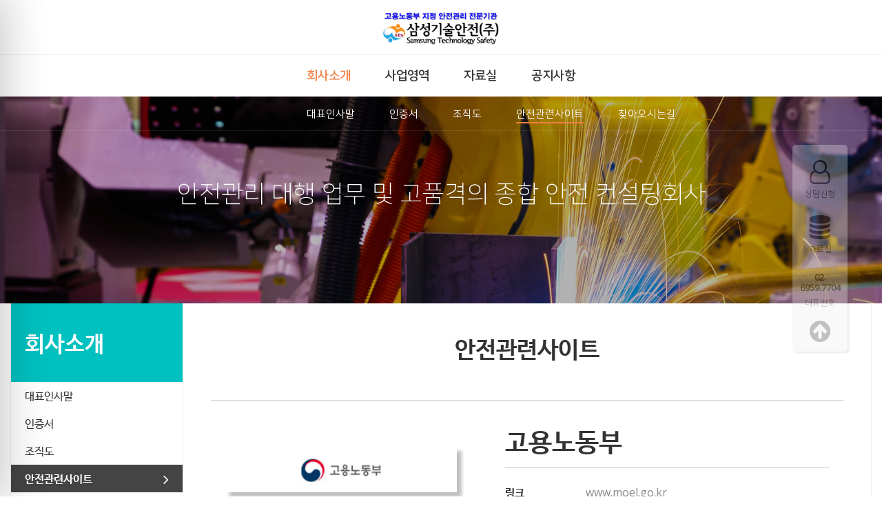

--- FILE ---
content_type: text/html; charset=utf-8
request_url: http://safety-sts.com/bbs/board.php?bo_table=relation&wr_id=1
body_size: 31030
content:
<!doctype html>
<html lang="ko">
<head>
<meta charset="utf-8">
<meta name="title" content="삼성기술안전">
<meta name="keywords" content="산업안전관리 업무대행, 종합안전컨설팅, 고용노동부로부터 지정 받은 안전관리전문기관, 삼성기술안전(주)">
<meta name="description" content="고품격 종합안전컨설팅, 고용노동부로부터 지정 받은 안전관리전문기관, 삼성기술안전(주)">


<meta name="author" content="삼성기술안전">
<meta name="naver-site-verification" content="7c509cb6d240c35456582f5807698cca54ff1215"/>

<meta property="og:type" content="website">
<meta property="og:title" content="삼성기술안전">
<meta property="og:description" content="고품격 종합안전컨설팅, 고용노동부로부터 지정 받은 안전관리전문기관, 삼성기술안전(주)">
<meta property="og:image" content="/myimage.jpg">
<meta property="og:url" content="http://www.safety-sts.com">
<link rel="canonical" href="http://www.safety-sts.com"> 


<meta name="viewport" content="width=device-width,initial-scale=1.0,minimum-scale=0,maximum-scale=10">
<meta http-equiv="imagetoolbar" content="no">
<meta http-equiv="X-UA-Compatible" content="IE=Edge">
<meta name="title" content="고용노동부" />
<meta name="subject" content="고용노동부" />
<meta name="publisher" content="삼성기술안전" />
<meta name="author" content="최고관리자" />
<meta name="robots" content="index,follow" />
<meta name="keywords" content="안전관련사이트, 회사소개, 삼성기술안전" />
<meta name="description" content="고용노동부" />
<meta name="twitter:card" content="summary_large_image" />
<meta property="og:title" content="고용노동부" />
<meta property="og:site_name" content="삼성기술안전" />
<meta property="og:author" content="최고관리자" />
<meta property="og:type" content="article" />
<meta property="og:image" content="http://samsung.kkk24.kr/data/file/relation/1888983101_LqUMlYRc_be939875d32161b02d820e4b83c7d105173709d5.jpg" />
<meta property="og:description" content="고용노동부" />
<meta property="og:url" content="http://safety-sts.com/bbs/board.php?bo_table=relation&wr_id=1" />
<link rel="image_src" href="http://samsung.kkk24.kr/data/file/relation/1888983101_LqUMlYRc_be939875d32161b02d820e4b83c7d105173709d5.jpg" />
<link rel="canonical" href="http://safety-sts.com/bbs/board.php?bo_table=relation&wr_id=1" />
<title>고용노동부</title>
<link rel="stylesheet" href="http://safety-sts.com/css/default.css?ver=171013">
<link rel="stylesheet" href="http://safety-sts.com/css/apms.css?ver=171013">
<link rel="stylesheet" href="http://safety-sts.com/css/animate.min.css?ver=171013">

<link rel="stylesheet" href="http://designs.kkk24.kr/v1/bs3/css/bootstrap.css" type="text/css" class="thema-mode">
<link rel="stylesheet" href="http://designs.kkk24.kr/v1/fullpage.css" type="text/css">
<link rel="stylesheet" href="http://designs.kkk24.kr/v1/swiper.css" type="text/css">
<link rel="stylesheet" href="http://designs.kkk24.kr/v1/base.css" type="text/css">
<link rel="stylesheet" href="http://safety-sts.com/thema/Thema018/colorset/Basic/colorset.css" type="text/css" class="thema-colorset">
<link rel="stylesheet" href="http://safety-sts.com/skin/board/Link-Image/style.css" >
<link rel="stylesheet" href="http://safety-sts.com/css/font-awesome/css/font-awesome.min.css?ver=171013">
<link rel="stylesheet" href="http://safety-sts.com/css/level/basic.css?ver=171013">
<!--[if lte IE 8]>
<script src="http://safety-sts.com/js/html5.js"></script>
<![endif]-->
<script>
// 자바스크립트에서 사용하는 전역변수 선언
var g5_url       = "http://safety-sts.com";
var g5_bbs_url   = "http://safety-sts.com/bbs";
var g5_is_member = "";
var g5_is_admin  = "";
var g5_is_mobile = "";
var g5_bo_table  = "relation";
var g5_sca       = "";
var g5_pim       = "";
var g5_editor    = "";
var g5_responsive    = "1";
var g5_cookie_domain = "";
var g5_purl = "http://safety-sts.com/bbs/board.php?bo_table=relation&wr_id=1";
</script>
<script src="http://safety-sts.com/js/jquery-1.11.3.min.js"></script>
<script src="http://safety-sts.com/js/jquery-migrate-1.2.1.min.js"></script>
<script src="http://safety-sts.com/lang/korean/lang.js?ver=171013"></script>
<script src="http://safety-sts.com/js/common.js?ver=171013"></script>
<script src="http://safety-sts.com/js/wrest.js?ver=171013"></script>
<script src="http://safety-sts.com/js/apms.js?ver=171013"></script>

<script src="http://designs.kkk24.kr/v1/fullpage.js"></script>
<script src="http://designs.kkk24.kr/v1/swiper.js"></script>
<script src="http://designs.kkk24.kr/v1/scrollreveal.js"></script>
<script src="http://designs.kkk24.kr/v1/bs3/js/bootstrap.min.js"></script>
<script src="http://designs.kkk24.kr/v1/base.js"></script>
<script src="http://designs.kkk24.kr/v1/paged.js"></script>
<script src="http://safety-sts.com/thema/Thema018/js/main.js"></script>
</head>
<body class="responsive is-pc" oncontextmenu="return false"oneselectstart="return false">
<style>
	/* Base Container (기반 컨테이너) */
	.c, .c-full { max-width: 1400px; }
</style>
<div id="thema_wrapper" class="is-subpage">

	<header id="top" class="top top-t018 d-ele">
		<div id="menu-wrap-bottom-bg"></div>

		<div class="top-wrap">
			<a class="top-menu-btn top-menu-btn-outer" href="javascript:void(0)">
				<div>
					<div></div>
					<div></div>
					<div></div>
				</div>
				<!-- <span class="title">메뉴</span> -->
			</a>

			<div class="right">

			<!--<section class="top-search">
					<a class="search-btn" href="javascript:void(0)"><i class="fa fa-search fa-lg"></i></a>
				</section>-->
				
					<!--<section class="links">
                    						<a href="http://safety-sts.com/bbs/login.php?url=%2Fbbs%2Fboard.php%3Fbo_table%3Drelation%26wr_id%3D1" title="로그인">로그인</a>
						<a href="http://safety-sts.com/bbs/register.php" title="회원가입">회원가입</a>
                    				</section>

				<section class="lang">
					<a class="item" href="javascript:void(0)">Korean &nbsp;<i class="fa fa-caret-down"></i></a>
					<div class="sub">
						<a href="#">Korean</a>
						<a href="#">English</a>
						<a href="#">Chinese</a>
						<a href="#">Japanese</a>
					</div>
				</section>-->

			</div>

			<div class="c">
				<section class="logo">
					<a href="http://safety-sts.com" title="삼성기술안전"></a>
				</section>

				<!-- Menu -->
				<nav id="menu" class="nav-01">
					<ul class="ul">
                        							<li class="li on">
								<a class="a" href="http://safety-sts.com/bbs/page.php?hid=about">
									<span>회사소개</span>
								</a>
                                									<div class="sub-wrap on">
										<div class="sub-1div">
                                            												<a href="http://safety-sts.com/bbs/page.php?hid=about"
												   class="sub-a off ">
													<span>대표인사말</span>
												</a>
                                            												<a href="http://safety-sts.com/bbs/board.php?bo_table=cert"
												   class="sub-a off ">
													<span>인증서</span>
												</a>
                                            												<a href="http://safety-sts.com/bbs/page.php?hid=about2"
												   class="sub-a off ">
													<span>조직도</span>
												</a>
                                            												<a href="http://safety-sts.com/bbs/board.php?bo_table=relation"
												   class="sub-a on ">
													<span>안전관련사이트</span>
												</a>
                                            												<a href="http://safety-sts.com/bbs/page.php?hid=location"
												   class="sub-a off ">
													<span>찾아오시는길</span>
												</a>
                                            										</div>
									</div>
                                							</li>
                        							<li class="li off">
								<a class="a" href="http://safety-sts.com/bbs/page.php?hid=bu1">
									<span>사업영역</span>
								</a>
                                									<div class="sub-wrap ">
										<div class="sub-1div">
                                            												<a href="http://safety-sts.com/bbs/page.php?hid=bu1"
												   class="sub-a off ">
													<span>산업안전관리위탁</span>
												</a>
                                            												<a href="http://safety-sts.com/bbs/page.php?hid=bu2"
												   class="sub-a off ">
													<span>산업안전컨설팅</span>
												</a>
                                            										</div>
									</div>
                                							</li>
                        							<li class="li off">
								<a class="a" href="http://safety-sts.com/bbs/board.php?bo_table=magazine">
									<span>자료실</span>
								</a>
                                									<div class="sub-wrap ">
										<div class="sub-1div">
                                            												<a href="http://safety-sts.com/bbs/board.php?bo_table=magazine"
												   class="sub-a off ">
													<span>일반자료실</span>
												</a>
                                            												<a href="http://safety-sts.com/bbs/board.php?bo_table=mentoring"
												   class="sub-a off ">
													<span>고객자료실</span>
												</a>
                                            												<a href="http://safety-sts.com/bbs/board.php?bo_table=album"
												   class="sub-a off ">
													<span>활동앨범</span>
												</a>
                                            										</div>
									</div>
                                							</li>
                        							<li class="li off">
								<a class="a" href="http://safety-sts.com/bbs/board.php?bo_table=notice">
									<span>공지사항</span>
								</a>
                                									<div class="sub-wrap ">
										<div class="sub-1div">
                                            												<a href="http://safety-sts.com/bbs/board.php?bo_table=notice"
												   class="sub-a off ">
													<span>공지사항</span>
												</a>
                                            										</div>
									</div>
                                							</li>
                        					</ul>

					<div class="top-search-box">
						<div class="wrap">
							<form name="tsearch" method="get" action="http://safety-sts.com/bbs/search.php" onsubmit="return tsearch_submit(this);" role="form" class="form">
								<input type="text" name="stx" class="searchbox" value="" placeholder="검색어를 입력하세요">
								<button type="submit" class=""><i class="fa fa-search fa-lg"></i></button>
							</form>
						</div>
					</div>
				</nav>

			</div>
		</div>

		<script>
			$(document).ready(function() {
				var isIndex = false;
                
				var $body = $('body');
				var $top = $('#top');
				var $menu = $('#menu');
				var $menu_li = $menu.find('.li');
				var $menu_subwrap = $menu.find('.sub-wrap');
				var $menu_wrap_bottom = $('#menu-wrap-bottom-bg');

				if (!isIndex) {
					$body.addClass('menu-on menu-idle');
					$menu_li.find('.sub-wrap.on').show();
				}

				var bSubmenuOn = false;
				$menu_li.on('mouseenter', function() {
					bSubmenuOn = true;

					var $this = $(this);
					setTimeout(function() {
						if (bSubmenuOn) {
							$body.addClass('menu-on');

							if (!isIndex) {
								$body.removeClass('menu-idle');
								$menu_li.find('.sub-wrap.on').hide();
							}

							$menu_wrap_bottom.fadeIn('fast');
							$this.find('.sub-wrap').show();
						}
					}, 100);
				});
				$menu_li.on('mouseleave', function() {
					bSubmenuOn = false;

					var $this = $(this);
					setTimeout(function() {
						if (isIndex) {
							if (!bSubmenuOn) {
								$body.removeClass('menu-on');
								$menu_wrap_bottom.fadeOut('fast');
							}
							$this.find('.sub-wrap').hide();

						} else {
							if (!bSubmenuOn) {
								$body.addClass('menu-idle');
							}
							$this.find('.sub-wrap').hide();
						}

					}, 100);
				});
				if (!isIndex) {
					$menu.on('mouseleave', function() {
						var $this = $(this);
						setTimeout(function () {
							if (!bSubmenuOn) {
								$this.find('.sub-wrap.on').show();
							}
						}, 100);
					});
				}

				var $lang = $('#top .lang');
				var $lang_sub = $lang.find('.sub');
				var bLangOn = false;
				$lang.hover(function() {
					bLangOn = true;
					setTimeout(function() {
						if (bLangOn) $lang_sub.fadeIn('fast');
					}, 100);
				}, function() {
					bLangOn = false;
					setTimeout(function() {
						if (!bLangOn) $lang_sub.fadeOut('fast');
					}, 100);
				});

				var $searchbtn = $('#top .search-btn');
				var $searchbox = $('#top .top-search-box');
				var bShowingSearchbox = false;
				$searchbtn.on('click', function() {
					bShowingSearchbox = !bShowingSearchbox;
					if (bShowingSearchbox) {
						$searchbox.fadeIn('fast');
						$searchbtn.find('i').removeClass('fa-search');
						$searchbtn.find('i').addClass('fa-times');
					} else {
						$searchbox.fadeOut('fast');
						$searchbtn.find('i').removeClass('fa-times');
						$searchbtn.find('i').addClass('fa-search');
					}
				});
			});
		</script>

	</header>

		<header id="m-top" class="m-ele">
		<div class="top">
			<a class="logo" href="http://safety-sts.com"></a>
			<a class="top-menu-btn" href="javascript:void(0)">
				<div>
					<div></div>
					<div></div>
					<div></div>
				</div>
			</a>
		</div>

		<div id="m-menubar" class="swiper-container">
			<div class="swiper-wrapper">
									<div class="swiper-slide">
						<a class="on" href="http://safety-sts.com/bbs/page.php?hid=about">회사소개</a>
					</div>
									<div class="swiper-slide">
						<a class="off" href="http://safety-sts.com/bbs/page.php?hid=bu1">사업영역</a>
					</div>
									<div class="swiper-slide">
						<a class="off" href="http://safety-sts.com/bbs/board.php?bo_table=magazine">자료실</a>
					</div>
									<div class="swiper-slide">
						<a class="off" href="http://safety-sts.com/bbs/board.php?bo_table=notice">공지사항</a>
					</div>
							</div>
		</div>
	</header>

	<section id="m-menu">
		<div class="m-menu-container">
			<a class="btn-close d-ele" href="javascript:void(0);">
				<div>
					<div></div>
					<div></div>
				</div>
			</a>

			<div class="items">
							<div class="item on">
											<a class="is_sub" href="http://safety-sts.com/bbs/page.php?hid=about">
							<span>회사소개</span>
							<i class="fa fa-angle-right"></i>
						</a>
						<ul class="sub">
														<li>
								<a class="off" href="http://safety-sts.com/bbs/page.php?hid=about">
									대표인사말								</a>
							</li>
														<li>
								<a class="off" href="http://safety-sts.com/bbs/board.php?bo_table=cert">
									인증서								</a>
							</li>
														<li>
								<a class="off" href="http://safety-sts.com/bbs/page.php?hid=about2">
									조직도								</a>
							</li>
														<li>
								<a class="on" href="http://safety-sts.com/bbs/board.php?bo_table=relation">
									안전관련사이트								</a>
							</li>
														<li>
								<a class="off" href="http://safety-sts.com/bbs/page.php?hid=location">
									찾아오시는길								</a>
							</li>
													</ul>
									</div>
							<div class="item off">
											<a class="is_sub" href="http://safety-sts.com/bbs/page.php?hid=bu1">
							<span>사업영역</span>
							<i class="fa fa-angle-right"></i>
						</a>
						<ul class="sub">
														<li>
								<a class="off" href="http://safety-sts.com/bbs/page.php?hid=bu1">
									산업안전관리위탁								</a>
							</li>
														<li>
								<a class="off" href="http://safety-sts.com/bbs/page.php?hid=bu2">
									산업안전컨설팅								</a>
							</li>
													</ul>
									</div>
							<div class="item off">
											<a class="is_sub" href="http://safety-sts.com/bbs/board.php?bo_table=magazine">
							<span>자료실</span>
							<i class="fa fa-angle-right"></i>
						</a>
						<ul class="sub">
														<li>
								<a class="off" href="http://safety-sts.com/bbs/board.php?bo_table=magazine">
									일반자료실								</a>
							</li>
														<li>
								<a class="off" href="http://safety-sts.com/bbs/board.php?bo_table=mentoring">
									고객자료실								</a>
							</li>
														<li>
								<a class="off" href="http://safety-sts.com/bbs/board.php?bo_table=album">
									활동앨범								</a>
							</li>
													</ul>
									</div>
							<div class="item off">
											<a class="is_sub" href="http://safety-sts.com/bbs/board.php?bo_table=notice">
							<span>공지사항</span>
							<i class="fa fa-angle-right"></i>
						</a>
						<ul class="sub">
														<li>
								<a class="off" href="http://safety-sts.com/bbs/board.php?bo_table=notice">
									공지사항								</a>
							</li>
													</ul>
									</div>
						</div>

			<div class="banners d-ele">
				<div class="banner left">
					<div class="head h6n">삼성기술안전 SNS 바로가기</div>
					<div class="btn-area">
						<a class="bt1" href="#">트위터</a>
						<a class="bt1" href="#">페이스북</a>
						<a class="bt1" href="#">네이버블로그</a>
					</div>
				</div>
				<div class="banner right">
					<div class="head h6n">행복이 가득한 곳</div>
					<div class="btn-area">
						<a class="bt1" href="#">삼성기술안전 홈페이지 바로가기</a>
					</div>
				</div>
			</div>
		</div>
	</section>
	<div id="m-menu-overlay"></div>

	<script>
		$(document).ready(function() {
			var m_menubar_sw = new Swiper('#m-menubar', {
				slidesPerView: 4,
				spaceBetween: 0,
				breakpoints: {
					480: {
						slidesPerView: 4,
						spaceBetween: 0
					}
				}
			});

			var $m_menu = $("#m-menu");

			$(".top-menu-btn").on("click", function() {
				$('body').toggleClass('m-menu-on');
			});
			$("#m-menu-overlay").on("click", function() {
				$('body').removeClass('m-menu-on');
			});
			$('#m-menu .btn-close').on('click', function() {
				$('body').removeClass('m-menu-on');
			});


			$m_menu.find(".item > a.is_sub").on("click", function() {
				if ($(window).width() <= 767) {
					$m_menu.find(".item").each(function() {
						if ($(this).hasClass('on')) return;
						$(this).find('.sub').slideUp('fast');
					});
					$(this).parent().find('.sub').slideDown('fast');
					return false;

				} else {

				}
			});
		});
	</script>

		<div id="page" class="body board-relation pg-sub">
		
					<style>
				#sub-visual { position:relative; height: 300px; background-color:#888; background-size: cover; background-position: center; overflow:hidden; }
				#sub-visual::after { content:""; position:absolute; left:0; right:0; top:0; bottom:0; z-index:1; background-color:rgba(0, 0, 0, .3); }
				#sub-visual .c { position:relative; text-align:center; z-index:2; }
				#sub-visual .content { position:absolute; margin-top: 120px; left:10px; right:10px; text-align:center; color: white; }
				#sub-visual .title { font-family: 'NSL'; font-size: 35px; font-weight: 300; line-height:125%; }
				#sub-visual .desc { margin-top: 10px; line-height:150%; font-family: 'NSL'; font-size: 20px; font-weight: 300; animation-delay:0.5s; }

				@media (max-width: 767px) {
				#sub-visual { position:relative; height: 150px; background-color:#888; background-size: cover; background-position: center; overflow:hidden; }
					#sub-visual .content { margin-top: 60px;  }
					#sub-visual .title { font-size: 18px; }
				}

				.sub-cg { position: absolute; left: 0; right: 0; bottom: 0; height: 55px; background: rgba(255, 255, 255, 0.85); z-index: 2; display: flex; }
				.sub-cg ul { display: flex; flex-wrap: nowrap; align-items: center; height: 100%; margin: 0 auto; overflow-x: auto; overflow-y: hidden; }
				.sub-cg li { padding: 0 20px; }
				.sub-cg li a { position: relative; padding: 5px 0; color: #333; white-space: nowrap; line-height: 100%; }
				.sub-cg li a:hover { color: black; }
				.sub-cg li a::after { content: ""; display: block; position: absolute; left: 0; bottom: 0; width: 0; max-width: 100%; height: 2px;
					background-color: #333; opacity: 0; transition-duration: 300ms; }
				.sub-cg li.on a::after,
				.sub-cg li a:hover::after { width: 100%; opacity: 1; }
			</style>

			<div id="sub-visual" class="bg-cover" style="background-image:url(http://safety-sts.com/thema/Thema018/img/sub-visual-02.jpg);">

				<div class="c">

					<div class="content white">

						<div class="title animated fadeInUp">안전관리 대행 업무 및 고품격의 종합 안전 컨설팅회사</div>

						<div class="desc animated fadeInUp"></div>

					</div>

				</div>

			</div>

		


			<div class="c">

				<section id="side" class="d-ele">

					
						<div class="title">회사소개</div>

					


					<div class="submenu">

					
						<ul>

							
								<li class="">

									<a href="http://safety-sts.com/bbs/page.php?hid=about">대표인사말</a>

									<i class="fa fa-angle-right"></i>

								</li>

							
								<li class="">

									<a href="http://safety-sts.com/bbs/board.php?bo_table=cert">인증서</a>

									<i class="fa fa-angle-right"></i>

								</li>

							
								<li class="">

									<a href="http://safety-sts.com/bbs/page.php?hid=about2">조직도</a>

									<i class="fa fa-angle-right"></i>

								</li>

							
								<li class="on">

									<a href="http://safety-sts.com/bbs/board.php?bo_table=relation">안전관련사이트</a>

									<i class="fa fa-angle-right"></i>

								</li>

							
								<li class="">

									<a href="http://safety-sts.com/bbs/page.php?hid=location">찾아오시는길</a>

									<i class="fa fa-angle-right"></i>

								</li>

							
						</ul>

					
					</div>



					<div class="customer">

						<div class="icon"><i class="fa fa-phone"></i></div>

						<div class="head h5">고객행복센터</div>

						<div class="desc"><a href="/bbs/board.php?bo_table=counsel">컨설팅문의</a> / <a href="/bbs/board.php?bo_table=magazine">일반자료실</a></div>

						<div class="tel"><a href="tel:1661-5612 ">02-6959-7704</a></div>

						<div class="tel-desc">24시간 상담가능</div>
<div class="tel-desc2">FAX : 02-6959-7705  </div>

					</div>

				</section>



				<style>

					.body > .c { display: flex; align-items: stretch; }

					#side { flex: 0 0 250px; background: white; border-left: 1px solid #eee; }

					.at-content { flex: 0 0 auto; width: calc(100% - 250px); border-left: 1px solid #eee; border-right: 1px solid #eee; background: white; }

					.at-content2 { padding: 40px; }



					#side .title { padding: 35px 20px; background: #00c0c0; color: white; font-size: 32px; font-weight: 700; }

					#side .submenu {  }

					#side .submenu ul {  }

					#side .submenu ul li { position: relative; height: 40px; line-height: 40px; padding: 0 20px; }

					#side .submenu ul li a { display: block; }

					#side .submenu ul li:hover { background: #ccc; }

					#side .submenu ul li:hover a { color: #333; }

					#side .submenu ul li.on { background: #444; font-weight: 700; }

					#side .submenu ul li.on a { color: white; }

					#side .submenu ul li i { position: absolute; right: 20px; top: 10px; font-size: 22px; color: white; }



					#side .customer { margin: 20px; padding: 25px 0; border: 1px solid #eee; text-align: center; }

					#side .customer .icon { display: inline-block; margin-top: 5px; width: 55px; height: 55px; border-radius: 50%; background: #00a0e0; }

					#side .customer .icon i { line-height: 57px; font-size: 40px; color: white; }

					#side .customer .head { color: #00a0e0; }

					#side .customer .desc { font-size: 13px; }

					#side .customer .tel { padding: 6px 0; }

					#side .customer .tel a { color: #333; font-size: 30px; font-weight: 700; text-decoration: underline; }

					#side .customer .tel-desc { color: #CC0000; font-size: 21px; }
#side .customer .tel-desc2 { color: #777; font-size: 16px; }


					@media (max-width: 1023px) {

						#side { display: none; }

						.at-content { flex: 1; }

						.at-content2 { padding: 20px; }

					}



					@media (max-width: 767px) {

						.at-content2 { padding: 10px; }

					}

				</style>



				<section class="at-content   clearfix">

					<div class="at-content2">



		


		
<script src="http://safety-sts.com/js/viewimageresize.js"></script>

<div class="view-wrap">
	<div class="h3 ta-center mb50">안전관련사이트</div>

	<div class="item item1 pull-left d-w40p m-w1">
		<div class="table">
			<div class="cell v-center">
				<!-- 메인이미지 -->
								<div class="img bg-contain" style="background-image:url('http://safety-sts.com/data/file/relation/1888983101_LqUMlYRc_be939875d32161b02d820e4b83c7d105173709d5.jpg');"></div>
							</div>
		</div>
	</div>
	<div class="item item2 pull-left d-w60p m-w1">
		<div class="table">
			<div class="cell h-left v-center">
				<h2 class="bc1-txt">고용노동부</h2>
				<table>
					<tr><td class="h15" colspan="2"></td></tr>
					<tr>
						<th>링크</th>
						<td><a href="www.moel.go.kr" target="_blank">www.moel.go.kr</a></td>
					</tr>
					<tr><td class="h15" colspan="2"></td></tr>
				</table>

			</div>
		</div>
	</div>
	<div class="clearfix"></div>

	

	<div class="view-btn text-right pt25">
		<div class="btn-group" role="group">
																							<a role="button" href="http://safety-sts.com/bbs/board.php?bo_table=relation" class="btn btn-white ">
					<i class="fa fa-bars"></i><span class="hidden-xs"> 목록</span>
				</a>
								</div>
		<div class="clearfix"></div>
	</div>

</div>
<script>
function board_move(href){
	window.open(href, "boardmove", "left=50, top=50, width=500, height=550, scrollbars=1");
}

$(function() {
	$(".view-content a").each(function () {
		$(this).attr("target", "_blank");
    }); 

	$("a.view_image").click(function() {
		window.open(this.href, "large_image", "location=yes,links=no,toolbar=no,top=10,left=10,width=10,height=10,resizable=yes,scrollbars=no,status=no");
		return false;
	});
});
</script>
</div></div></div>
					</div><!-- .c -->
		
					</section><!-- .at-content -->
		</div>
		<div id="bottom" class="section fp-auto-height at-footer">

			<footer class="footer-t017">
                
				<nav class="link d-ele">
					<ul>
						<!--<li><a href="http://safety-sts.com/bbs/page.php?hid=noemail">이메일주소수집거부</a></li>
						<li><a href="http://safety-sts.com/bbs/page.php?hid=privacy">개인정보처리방침</a></li>
						<li><a href="http://safety-sts.com/bbs/page.php?hid=location">찾아오시는길</a></li>-->
						<li><a href="http://safety-sts.com/bbs/page.php?hid=about">회사소개</a></li>
						<li><a href="http://safety-sts.com/bbs/page.php?hid=bu1">사업영역</a></li>
						<li><a href="/bbs/board.php?bo_table=magazine">자료실</a></li>
						<li><a href="/bbs/board.php?bo_table=counsel">컨설팅문의</a></li>
					</ul>
				</nav>

				<div class="info">
					<div class="c">
						<a class="logo" href="http://safety-sts.com"><img src="http://safety-sts.com/thema/Thema018/img/logo.png" alt="삼성기술안전"></a>
						<div class="desc">(우) 05769 서울시 송파구 오금로44가길32 (가락동 166-16,성의빌딩 2층)   /<br class="xs-visible-block" /> 대표전화 02-6959-7704 / FAX 02-6959-7705 / 사업자번호 619-88-01290 / 대표자 김해덕<br />
E-mail : khd5200@gmail.com</div>
						<div class="copyright gray font-13 fw-light">COPYRIGHT ⓒ SINCE 2017 SAFETY-STS.COM CO., LTD. ALL RIGHTS RESERVED.
                            								<a href="http://safety-sts.com/bbs/login.php?url=%2Fbbs%2Fboard.php%3Fbo_table%3Drelation%26wr_id%3D1" title="로그인"><i class="fa fa-sign-in"></i></a>
                            						</div>
					</div>
				</div>
			</footer>

			<nav class="m-bottom m-ele">
				<a class="txt-hover-bc1" href="tel:02-6959-7704">
					<i class="fa fa-phone fa-2x"></i>
					<div>전화걸기</div>
				</a>
				<a class="txt-hover-bc1" href="tel:02-6959-7704">
					<i class="fa fa-comment fa-2x"></i>
					<div>문자상담</div>
				</a>
				<a class="txt-hover-bc1" href="/bbs/page.php?hid=about">
					<i class="fa fa-info fa-2x"></i>
					<div>회사소개</div>
				</a>
				<a class="txt-hover-bc1" href="/bbs/page.php?hid=bu1">
					<i class="fa fa-building fa-2x"></i>
					<div>사업영역</div>
				</a>
			</nav>

		</div>

	</div><!-- .at-body -->

</div><!-- #thema_wrapper -->

<div class="quickmenu d-ele">
	<ul>
		<li>
			<a href="http://safety-sts.com/bbs/board.php?bo_table=counsel">
				<i class="fa fa-user-o"></i>
				<span>상담신청</span>
			</a>
		</li>
		<li>
			<a href="http://safety-sts.com/bbs/board.php?bo_table=magazine">
				<i class="fa fa-database"></i>
				<span>자료실</span>
			</a>
		</li>
        
		<li class="tel">
			<a href="tel:02-6959-7704">
				<div style="font-size:13px;">02.</br>
                6959.7704</div>
				<span>대표번호</span>
			</a>
		</li>
		<li class="go-top">
			<a href="#">
				<i class="fa fa-arrow-circle-up"></i>
			</a>
		</li>
	</ul>

	<style>
		.quickmenu { position: fixed; right: 50px; top: 50%; transform: translateY(-50%); z-index: 20; padding: 10px; border-radius: 5px;
			background: #eee; box-shadow: 2px 2px 3px rgba(0, 0, 0, 0.3); opacity: 0.3; transition-duration: 200ms; }
		.quickmenu:hover { opacity: 0.8; }
		.quickmenu ul {  }
		.quickmenu ul li {  }
		.quickmenu ul li a { display: flex; flex-direction: column; align-items: center; justify-content: center; width: 60px; height: 80px; color: #333; }
		.quickmenu ul li a:hover { color: #00a0e0; }
		.quickmenu ul li a i { font-size: 35px; }
		.quickmenu ul li a span { margin-top: 8px; font-family: 'NSR'; font-size: 12px; }

		.quickmenu ul li.tel div { text-align: center; font-weight: 700; line-height: 120%; }
		.quickmenu ul li.go-top {  }
		.quickmenu ul li.go-top a { height: 40px; }
	</style>
</div>

<div class="at-go">
	<div id="go-btn" class="go-btn">
		<span class="go-top cursor"><i class="fa fa-chevron-up"></i></span>
		<span class="go-bottom cursor"><i class="fa fa-chevron-down"></i></span>
	</div>
</div>


<!-- 아미나빌더 1.7.23 / 그누보드 5.2.9.8.1 -->
<!-- ie6,7에서 사이드뷰가 게시판 목록에서 아래 사이드뷰에 가려지는 현상 수정 -->
<!--[if lte IE 7]>
<script>
$(function() {
    var $sv_use = $(".sv_use");
    var count = $sv_use.length;

    $sv_use.each(function() {
        $(this).css("z-index", count);
        $(this).css("position", "relative");
        count = count - 1;
    });
});
</script>
<![endif]-->

</body>
</html>

<!-- 사용스킨 : Link-Image -->


--- FILE ---
content_type: text/css
request_url: http://safety-sts.com/thema/Thema018/colorset/Basic/colorset.css
body_size: 29584
content:
@charset "UTF-8";
/********************************************************
■ 사이트 초기 설정
********************************************************/
.txt-bc1, i.txt-bc1, a.txt-bc1, a.txt-bc1:link, a.txt-bc1:visited, a.txt-hover-bc1:hover { color: #f17f42; }

.bg-bc1, a.bg-bc1, a.bg-hover-bc1:hover { background-color: #f17f42; color: white !important; }

.border-bc1, a.border-bc1, a.border-hover-bc1:hover { border-color: #f17f42; }

.txt-bc2, i.txt-bc2, a.txt-bc2, a.txt-bc2:link, a.txt-bc2:visited, a.txt-hover-bc2:hover { color: #bf4c0e; }

.bg-bc2, a.bg-bc2, a.bg-hover-bc2:hover { background-color: #bf4c0e; color: white !important; }

.border-bc2, a.border-bc2, a.border-hover-bc2:hover { border-color: #bf4c0e; }

.txt-bc3, i.txt-bc3, a.txt-bc3, a.txt-bc3:link, a.txt-bc3:visited, a.txt-hover-bc3:hover { color: #f59f71; }

.bg-bc3, a.bg-bc3, a.bg-hover-bc3:hover { background-color: #f59f71; color: white !important; }

.border-bc3, a.border-bc3, a.border-hover-bc3:hover { border-color: #f59f71; }

/* 버튼 색상 정의 */
.bt.bt-lrline { border-color: #f17f42; color: #f17f42; }
.bt.bt-lrline::before, .bt.bt-lrline::after { background: #f17f42; }
.bt.bt-rightarrow { border-color: #aaa; }
.bt.bt-rightarrow:hover { border-color: #f17f42; color: #f17f42; }
.bt.bt-default.bt-default2 { background-color: #f17f42; border: 0; color: white; }
.bt.bt-default.bt-default2:hover { background-color: #f59f71; }

/* 전역(Global) 설정 */
.hover-a-border7 .a:hover::after { border-color: #f17f42; /* 게시판이나 기타 타일 요소에서 재정의할 수 있음. */ }

/* 내용 드래그했을때 선택 블록 */
::selection { background: #f17f42 !important; color: white; }

::-moz-selection { background: #f17f42 !important; color: white; }

/********************************************************
■ HTML 요소 초기화
********************************************************/
/* 기반 글자크기 재정의 -- 상대단위(rem) 사용에 중요함. */
html, body { font-size: 16px; font-family: "Open Sans", "나눔바른고딕", "NanumBarunGothic", "NBG", sans-serif; }

body { position: relative; left: 0; overflow-x: hidden; color: #333; transition: all 200ms; }

.h0, .h1, .h2, .h3, .h4, .h5, .h6, .h0n, .h1n, .h2n, .h3n, .h4n, .h5n, .h6n, h1, h2, h3, h4, h5, h6 { margin-top: 0; }

/********************************************************
■ Layout : 레이아웃
********************************************************/
.pg-main { padding-top: 140px; transition-duration: 300ms; }

.pg-sub { padding-top: 140px; }
.pg-sub > .at-content { padding: 40px 0; }
.pg-sub > .at-content.no-padding-top { padding-top: 0; }
.pg-sub > .at-content.no-padding { padding-top: 0; padding-bottom: 0; }

/* 우측 점박이 스크롤 (fullPage 플러그인 제공 기능) */
#fp-nav.right { right: 50px; }
#fp-nav ul li { margin: 15px 0; }
#fp-nav ul li a span, #fp-nav ul li a:hover span, #fp-nav ul li a.active span, #fp-nav ul li a.active:hover span { width: 12px; height: 12px; margin: 0; }
#fp-nav ul li a span { background: #195dae; border: 2px solid #195dae; }
#fp-nav ul li a:hover span, #fp-nav ul li a.active span { background-color: transparent; }
#fp-nav ul li:hover a.active span, #fp-nav ul li:hover a span { margin: 0; }
#fp-nav ul li .fp-tooltip { right: 20px !important; top: -3px; color: #fff; font-size: 14px; font-family: "Open Sans", "나눔바른고딕", "NBG", sans-serif; background-color: #f17f42; padding: 0 15px; height: 30px; line-height: 30px; border-radius: 7px; overflow: visible; }
#fp-nav ul li .fp-tooltip::before { content: ""; position: absolute; right: -5px; top: 10px; border-left: 5px solid #f17f42; border-top: 5px solid transparent; }
#fp-nav ul li .fp-tooltip::after { content: ""; position: absolute; right: -5px; bottom: 10px; border-left: 5px solid #f17f42; border-bottom: 5px solid transparent; }
#fp-nav ul li:hover .fp-tooltip, #fp-nav.fp-show-active a.active + .fp-tooltip { transition: opacity 0.2s ease-in; width: auto; opacity: 1; }

@media (max-width: 767px) { .pg-main, .pg-sub { padding-top: 90px; } }
/********************************************************
■ Header : 헤더 - 기본
********************************************************/
.top-t018 { position: fixed; left: 0; right: 0; top: 0; z-index: 10; transition-duration: 200ms; }
.top-t018 .top-wrap { position: relative; background: white; border-bottom: 1px solid #eaeaea; transition-duration: 200ms; }
body.scrolled .top-t018 .top-wrap { border-bottom: 0; box-shadow: 2px 2px 5px rgba(0, 0, 0, 0.3); }
body.menu-on .top-t018 .top-wrap { box-shadow: none; }
.top-t018 .top-wrap > .c { position: relative; height: 100%; }
.top-t018 .top-wrap > .c .logo { display: flex; align-items: center; justify-content: center; width: 100%; height: 100%; transition-duration: 200ms; }
body.scrolled .top-t018 .top-wrap > .c .logo { width: 170px; }
.top-t018 .top-wrap > .c .logo a { width: 170px; height: 60px; background: url("../../img/logo.png") left center/contain no-repeat; }
body.scrolled .top-t018 .top-wrap > .c .logo a { height: 50px; }
.top-t018 .top-wrap > .c .top-search-box { display: none; position: absolute; left: 0; right: 0; top: 0; bottom: 0; padding: 20px 10px; background: white; }
.top-t018 .top-wrap > .c .top-search-box .wrap { display: flex; align-items: center; justify-content: center; height: 100%; }
.top-t018 .top-wrap > .c .top-search-box .wrap form { display: flex; width: 50%; padding: 7px 8px 8px; border: 4px solid #169; }
.top-t018 .top-wrap > .c .top-search-box .wrap form .searchbox { flex: 1; border: 0; }
.top-t018 .top-wrap > .c .top-search-box .wrap form .searchbox:focus { outline: none; }
.top-t018 .top-wrap > .c .top-search-box .wrap form button { flex: 0 0 30px; margin-left: 5px; border: 0; background: transparent; color: #169; }
.top-t018 .top-wrap > .c .top-search-box .wrap form button:focus { outline: none; }
.top-t018 .top-wrap .right { position: absolute; right: 0; top: 50%; transform: translateY(-50%); display: flex; align-items: center; }
body.scrolled .top-t018 .top-wrap .right { display: none; }
.top-t018 .top-wrap .right section { position: relative; margin-right: 15px; }
.top-t018 .top-wrap .right .link1 { margin: 0 15px; }
.top-t018 .top-wrap .right .link1:hover { color: #f17f42 !important; }
.top-t018 .top-wrap .right .link1 span { margin-left: 7px; }
@media (max-width: 1700px) { .top-t018 .top-wrap .right .link1 { display: none; } }
.top-t018 .top-wrap .right .top-search { width: 25px; text-align: right; }
.top-t018 .top-wrap .right .top-search a { color: #333; }
.top-t018 .top-wrap .right .top-search a:hover { color: #f17f42; }
.top-t018 .top-wrap .right .links { margin-left: 5px; }
.top-t018 .top-wrap .right .links a { color: #666; font-size: 13px; margin-right: 15px; }
.top-t018 .top-wrap .right .links a:hover { color: #f17f42; }
.top-t018 .top-wrap .right .links a:last-child { margin-right: 0; }
.top-t018 .top-wrap .right .lang { position: relative; padding: 10px; background: transparent; cursor: pointer; }
.top-t018 .top-wrap .right .lang .item { border: 1px solid transparent; color: #666; font-size: 13px; }
.top-t018 .top-wrap .right .lang .item:hover { color: #f17f42 !important; }
.top-t018 .top-wrap .right .lang .sub { position: absolute; left: 0; top: 0; z-index: 10; padding: 7px 0; border: 1px solid #333; background: white; display: none; }
.top-t018 .top-wrap .right .lang .sub a { display: block; color: #333; font-size: 13px; padding: 5px 10px; }
.top-t018 .top-wrap .right .lang .sub a i { display: inline; }
.top-t018 .top-wrap .right .lang .sub a:hover { color: #f17f42; }
.top-t018 .top-wrap .right .lang:hover { color: #f17f42; }
@media (max-width: 1500px) { .top-t018 .top-wrap { padding: 0 25px; } }

#menu-wrap-bottom-bg { position: absolute; left: 0; right: 0; border-top: 1px solid #ccc; display: none; transition-duration: 300ms; }
body.menu-on #menu-wrap-bottom-bg { background-color: rgba(255, 255, 255, 0.8); box-shadow: 2px 2px 3px rgba(0, 0, 0, 0.3); }
body.menu-idle #menu-wrap-bottom-bg { display: block; background-color: transparent; box-shadow: none; border-top: 0; border-bottom: 1px solid rgba(255, 255, 255, 0.1); }
body.menu-idle.scrolled #menu-wrap-bottom-bg { opacity: 0; }

/* 상단 우측 메뉴버튼 */
.top-menu-btn { transition-duration: 300ms; }
.top-menu-btn > div { position: relative; width: 40px; height: 40px; }
.top-menu-btn > div > div { background-color: #333; position: absolute; left: 50%; top: 50%; width: 30px; height: 2px; border-radius: 2px; transform: translate(-50%, -50%); transition: all .5s; }
.top-menu-btn > div > div:nth-child(1) { margin-top: -6px; }
.top-menu-btn > div > div:nth-child(3) { margin-top: 6px; }
.top-menu-btn:hover > div > div { background-color: #f17f42 !important; }
body.m-menu-on .top-menu-btn > div > div { margin-top: 0; background-color: #f17f42; }
body.m-menu-on .top-menu-btn > div > div:nth-child(1) { transform: translate(-50%, -50%) rotate(45deg) scaleX(1.3); }
body.m-menu-on .top-menu-btn > div > div:nth-child(2) { opacity: 0; }
body.m-menu-on .top-menu-btn > div > div:nth-child(3) { transform: translate(-50%, -50%) rotate(-45deg) scaleX(1.3); }
.top-menu-btn .title { position: absolute; left: 0; right: 0; bottom: 0; font-size: 14px; text-align: center; font-weight: 700; letter-spacing: 2px; opacity: 1; transition-duration: 200ms; }
body.scrolled .top-menu-btn .title { opacity: 0; }
@media (min-width: 768px) { .top-menu-btn.top-menu-btn-outer { position: absolute; left: 20px; top: 50%; transform: translateY(-50%); }
  .top-menu-btn.top-menu-btn-inner { position: relative; height: 40px; /*55px*/ }
  body.scrolled .top-menu-btn.top-menu-btn-inner { height: 40px; } }
@media (min-width: 1500px) { .top-menu-btn.top-menu-btn-outer { display: block; }
  .top-menu-btn.top-menu-btn-inner { display: none; } }
@media (max-width: 1499px) { .top-menu-btn.top-menu-btn-outer { display: none; }
  .top-menu-btn.top-menu-btn-inner { display: block; } }
@media (max-width: 767px) { .top-menu-btn { right: 10px; } }

/********************************************************
■ Menu : 데스크톱 메뉴
********************************************************/
/* 메뉴높이 */
.top-wrap { height: 80px; }

#menu { height: 60px; }

#menu-wrap-bottom-bg, #menu .sub-wrap { top: 140px; height: 50px; }

/* 스크롤 시에 메뉴높이 */
body.scrolled .top-wrap { height: 60px; }

body.scrolled #menu { height: 60px; }

body.scrolled #menu-wrap-bottom-bg, body.scrolled #menu .sub-wrap { top: 60px; height: 50px; }

#menu { position: absolute; top: 80px; left: 0; right: 0; transition-duration: 200ms; /* 화면크기에 따른 반응형 처리를 위해 이부분도 적절히 작업해야함 */ }
body.scrolled #menu { width: auto; top: 0; left: auto; }
#menu .ul { display: flex; align-items: stretch; justify-content: center; height: 100%; }
#menu .ul .li { position: relative; }
#menu .ul .li .a { position: relative; display: flex; align-items: center; height: 100%; padding: 0 30px; text-align: center; font-family: 'NSB'; font-size: 18px; }
#menu .ul .li .a::after { content: ""; display: block; position: absolute; left: -30px; bottom: 0; width: 100%; height: 3px; background-color: #f17f42; opacity: 0; transition-duration: 300ms; }
#menu .ul .li:hover .a, #menu .ul .li.on .a { color: #f17f42 !important; }
#menu .ul .li:hover .a::after { left: 0; opacity: 1; }
#menu .sub-wrap { position: absolute; left: 0; top: 100%; display: none; }
#menu .li:nth-child(4) .sub-wrap { left: auto; right: 0; }
#menu .li:nth-child(5) .sub-wrap { left: auto; right: 0; margin-right: 15px; }
#menu .li:nth-child(6) .sub-wrap { left: auto; right: 0; }
body.menu-idle.scrolled #menu .sub-wrap.on { max-height: 0; overflow: hidden; }
#menu .sub-wrap .sub-1div { display: flex; align-items: center; justify-content: center; height: 100%; margin: 0 auto; }
#menu .sub-wrap .sub-a { position: relative; padding: 0 20px; text-align: left; color: #222; font-family: 'NSR'; font-size: 15px; font-weight: 400; white-space: nowrap; }
body.menu-idle #menu .sub-wrap .sub-a { color: white; }
#menu .sub-wrap .sub-a span { position: relative; padding: 5px 0; }
#menu .sub-wrap .sub-a span::after { content: ""; display: block; position: absolute; left: -30px; bottom: 0; width: 100%; height: 2px; background-color: #f17f42; opacity: 0; transition-duration: 300ms; }
#menu .sub-wrap .sub-a.on span::after, #menu .sub-wrap .sub-a:hover span::after { left: 0; opacity: 1; }
@media (max-width: 1500px) { #menu { /*
.ul .li .a { padding: 0 15px; }
.sub-wrap .sub-a { padding: 0 15px; }
*/ }
  #menu .ul .li .a { padding: 0 25px; }
  #menu .sub-wrap .sub-a { padding: 0 25px; } }
@media (max-width: 1199px) { #menu { /*
.ul .li .a { padding: 0 15px; }
.sub-wrap { width: 170px; }
.sub-wrap .sub-a { padding: 0 15px; }
*/ }
  #menu .ul .li .a { padding: 0 15px; }
  #menu .sub-wrap .sub-a { padding: 0 15px; } }

/********************************************************
■ Mobile Header : 모바일 헤더 부분
********************************************************/
#m-top { position: fixed; left: 0; right: 0; top: 0; z-index: 10; height: 90px; background: white; transition-duration: 200ms; }
#m-top .top { display: flex; align-items: center; justify-content: space-between; height: 50px; padding: 0 10px; }
#m-top .top > a { display: block; }
#m-top .top .logo { width: 250px; height: 40px; background: url("../../img/logo.png") left center/contain no-repeat; }

/* 모바일 메뉴바 */
#m-menubar { position: relative; margin-top: 0; background-color: white; border: 1px solid #ccc; border-left: 0; border-right: 0; transition-duration: 300ms; }

#m-menubar a { display: block; height: 40px; line-height: 40px; text-align: center; }

#m-menubar a.on { font-weight: 700; color: #f17f42; }

#m-menu { position: fixed; left: 100%; width: 80%; opacity: 0.7; top: 0; bottom: 0; z-index: 1100; height: 100%; background-color: white; box-shadow: 0 0 60px 10px rgba(0, 0, 0, 0.3); transition-duration: 200ms; }

#m-menu-overlay { position: fixed; left: 0; top: 0; z-index: 1050; width: 100%; height: 100%; background: rgba(0, 0, 0, 0.6); opacity: 0; display: none; transition-duration: 200ms; }

body.m-menu-on, body.m-menu-on header.top, body.m-menu-on #m-top { left: -80%; right: 80%; }

body.m-menu-on #m-menu { left: 20%; opacity: 1; }

body.m-menu-on #m-menu-overlay { display: block; opacity: 1; }

#m-menu a.btn-close { position: absolute; top: 15px; right: 15px; color: #aaa; overflow: hidden; }

#m-menu a.btn-close > div { position: relative; width: 50px; height: 50px; }

#m-menu a.btn-close > div > div { position: absolute; width: 35px; height: 2px; left: 50%; top: 50%; border-radius: 2px; background-color: #333; }

#m-menu a.btn-close > div > div:nth-child(1) { transform: translate(-50%, -50%) rotate(45deg) scaleX(1.2); }

#m-menu a.btn-close > div > div:nth-child(2) { transform: translate(-50%, -50%) rotate(-45deg) scaleX(1.2); }

#m-menu .item { overflow: hidden; }

#m-menu .item > a { display: block; position: relative; width: 100%; text-align: center; padding: 12px 15px; color: #333; font-size: 1.2rem; }

#m-menu .item > a:hover { color: #f17f42; }

#m-menu .item > a > span { position: relative; }

#m-menu .item > a > span::after { content: ''; display: block; position: absolute; left: -22px; top: -12px; width: 10px; height: 10px; border-radius: 50%; background: #f17f42; opacity: 0; transition-duration: 200ms; }

#m-menu .item > a:hover > span::after { left: -12px; top: -2px; opacity: 1; }

#m-menu .item.on > a { color: #f17f42; }

#m-menu .item > a .fa { position: absolute; top: 15px; right: 20px; transition: all .3s ease; display: none; }

#m-menu .item.on > a .fa { transform: rotate(90deg); }

#m-menu .sub { display: none; margin-bottom: 20px; }

#m-menu .item.on .sub { display: block !important; }

#m-menu .sub li { text-align: center; }

#m-menu .sub a { position: relative; display: inline-block; padding: 5px 5px; color: #555; transition: all .3s ease; font-size: 1rem; }

#m-menu .sub a::after { position: absolute; content: ""; left: 50%; right: 50%; bottom: 0; height: 1px; background-color: #333; opacity: 0; transition: all .3s; }

#m-menu .item .sub a:hover, #m-menu .item.on .sub a.on { color: #f17f42; }

#m-menu .item .sub a:hover::after, #m-menu .item.on .sub a.on::after { left: 0; right: 0; opacity: 1; }

#m-menu .sub a span { color: #eee; }

@media (min-width: 768px) { /* 데스크탑의 경우에 */
  #m-menu { left: auto; right: 100%; width: 50%; transition-duration: 400ms; }
  #m-menu a.btn-close { right: 45px; top: 10px; }
  #m-menu .items { margin-top: 90px; }
  #m-menu .item > a { font-size: 2rem; font-weight: 300; }
  #m-menu .sub a { font-size: 1.5rem; }
  #m-menu .item .sub, #m-menu .item.on .sub { display: none !important; }
  #m-menu .banners { position: absolute; left: 0; right: 0; bottom: 0; display: flex; }
  #m-menu .banners .banner { position: relative; display: flex; align-items: center; justify-content: center; flex-direction: column; width: 50%; height: 160px; }
  #m-menu .banners .banner::before { content: ''; display: block; position: absolute; left: 0; right: 0; top: 0; bottom: 0; }
  #m-menu .banners .banner.left { background: url("../../img/m-menu-1.jpg") center/cover no-repeat; }
  #m-menu .banners .banner.left::before { background: rgba(22, 24, 98, 0.8); }
  #m-menu .banners .banner.right { background: url("../../img/m-menu-2.jpg") center/cover no-repeat; }
  #m-menu .banners .banner.right::before { background: rgba(25, 73, 120, 0.8); }
  #m-menu .banners .banner .head { position: relative; color: #eee; font-weight: 300; }
  #m-menu .banners .banner .btn-area { position: relative; width: 100%; margin-top: 5px; display: flex; flex-wrap: wrap; justify-content: center; }
  #m-menu .banners .banner .btn-area .bt1 { height: 40px; line-height: 40px; margin: 5px; padding: 0 25px; border: 1px solid #bbb; border-radius: 20px; background: rgba(0, 0, 0, 0.3); color: #eee; }
  #m-menu .banners .banner .btn-area .bt1:hover { background: rgba(0, 0, 0, 0.7); } }
@media (min-width: 768px) and (max-width: 1200px) { #m-menu .banners { flex-wrap: wrap; }
  #m-menu .banners .banner { width: 100%; } }

@media (min-width: 768px) { body.m-menu-on, body.m-menu-on header.top { left: 0; right: 0; }
  body.m-menu-on #m-menu { left: auto; right: 50%; } }
/********************************************************
■ Page Title : 페이지 타이틀 및 설명글
********************************************************/
.at-title { height: 45px; margin-bottom: 40px; position: relative; border-bottom: 1px solid #ddd; }

.at-title .page-title { position: absolute; left: 5px; top: 0; }

.at-title .page-desc { position: absolute; right: 5px; top: 7px; color: #888; }

/********************************************************
■ Main Page : 메인 인덱스 페이지
********************************************************/
.pg-main .sec { padding-top: 50px; padding-bottom: 50px; }
.pg-main .sec.no-padding { padding-top: 0; padding-bottom: 0; }
.pg-main .sec .header { text-align: center; font-family: 'Godo'; font-weight: 400; }
.pg-main .sec .header .head { margin: 0; margin-bottom: 15px; padding: 0; }
.pg-main .sec .header .line { display: inline-block; background-color: #f17f42; width: 80px; height: 3px; margin: 20px 0 30px; }
.pg-main .sec .header .desc { font-size: 18px; }
.pg-main .sec .header .desc2 { margin-top: 20px; }

.section { padding-top: 60px; overflow: hidden; }
@media (max-width: 1024px) { .section { padding-top: 0; } }
.section .header { text-align: center; }
.section .header .head { margin: 0; padding: 0; }
.section .header .line { display: inline-block; background-color: #f17f42; width: 100px; height: 5px; margin: 30px 0; }
.section .header .desc2 { margin-top: 20px; }

/********************************************************
■ Page Content : 서브페이지 본문
********************************************************/
.page-content { word-break: keep-all; word-wrap: break-word; }

.page-content .header { margin-top: 20px; }
.page-content .header .line { display: inline-block; background-color: #f17f42; width: 100px; height: 3px; margin: 10px 0; }

.page-content .h0, .page-content h1, .page-content h2, .page-content h3 { margin-top: 0; line-height: 125%; }

.page-content p { margin: 0 0 15px; padding: 0; line-height: 160%; }

.page-content .head { margin-bottom: 10px; }

.page-content .desc { line-height: 150%; }

@media (max-width: 767px) { .page-content .pull-left, .page-content .pull-right { width: 100% !important; } }
/********************************************************
■ Footer : 하단 푸터
********************************************************/
#bottom { position: relative; padding-top: 0; visibility: visible !important; }

.footer-t017 nav.link { padding: 15px 0; border: 1px solid #ddd; border-left: 0; border-right: 0; }
.footer-t017 nav.link ul { display: flex; align-items: center; justify-content: center; }
.footer-t017 nav.link ul li { padding: 0 20px; border-right: 1px solid #aaa; }
.footer-t017 nav.link ul li:last-child { border-right: 0; }
.footer-t017 .info { padding: 20px 0 40px; color: #666; text-align: center; }
.footer-t017 .info .logo { display: inline-block; }
.footer-t017 .info .desc { margin-top: 10px; line-height: 140%; font-size: 0.9rem; }
.footer-t017 .info .copyright { margin-top: 10px; font-size: 0.9rem; }

.m-bottom { display: flex; justify-content: center; background-color: #333; color: white; }
.m-bottom > a { width: 80px; padding: 20px 0; color: white; border: 0 solid #eee; text-align: center; }
.m-bottom > a > div { margin-top: 6px; }

/********************************************************
■ Go Top & Bottom : 상단/하단 이동버튼
********************************************************/
.at-go .go-btn { display: none; position: fixed; width: 40px; bottom: 20px; right: 25px; z-index: 2; }

.at-go .go-btn span { display: block; color: #fff; background: rgba(0, 0, 0, 0.5); margin: 5px 0px; text-align: center; border-radius: 50%; width: 42px; height: 42px; line-height: 42px !important; font-size: 19px; }

.at-go .go-btn .go-bottom { display: none; }

@media (max-width: 768px) { .at-go .go-btn { bottom: 0px; right: 5px; } }
/********************************************************
■ Bootstrap3 : 부트스트랩 기본속성
********************************************************/
/* Button */
.btn { font-family: "Noto Sans Korean", "NanumGothic", sans-serif; }

.btn-lg { padding: 10px 16px; border-radius: 3px; line-height: 1.33; font-size: 18px; }

.btn-lg i { top: 3px; font-size: 24px; position: relative; }

.btn-xs { padding: 4px 10px; }

.btn-sm { font-size: 14px; line-height: 16px; }

.is-pc .ko .btn-xs, .is-pc .ko .btn-sm { font-family: "Noto Sans Korean", "NanumGothic", sans-serif; }

/* Panel : Accordions */
.panel { box-shadow: none; -webkit-box-shadow: none; border-radius: 0px; }

.panel-group .panel { border-radius: 0px; }

.panel .panel-heading { border-radius: 0px; }

/* List Group */
.list-group-item { word-break: break-all; border-radius: 0 !important; }

/* Pagination */
.pagination { font-family: "Noto Sans Korean", "NanumGothic", sans-serif; }

.pagination li a { border-radius: 0 !important; color: #333 !important; line-height: 22px !important; }

.pagination li a i { line-height: 22px; }

.pagination li.active a { color: #fff !important; background: #444 !important; border-color: #444 !important; }

/* Progress */
.progress { position: relative; border-radius: 0px; height: 28px; overflow: hidden; margin-bottom: 15px; box-shadow: inset 0px 1px 2px rgba(0, 0, 0, 0.1); background-color: whitesmoke; -webkit-box-shadow: inset 0 1px 2px rgba(0, 0, 0, 0.1); }

.progress .sr-only { font-family: "Roboto", sans-serif; margin: 0px 15px; left: 0px; width: auto; height: 28px; line-height: 28px; font-size: 12px; clip: auto; }

.sr-score { font-family: "Roboto", sans-serif; height: 28px; line-height: 28px; font-size: 12px; padding-right: 8px; }

/* Misc */
.form-control, .well, .btn, .alert, .input-group-addon, .label { border-radius: 0; }

/********************************************************
■ 그누보드 기타
********************************************************/
.content_move { margin-top: 30px; font-size: 0.8em; text-align: right; color: #aaa; }

.sns-share-icon img { width: 20%; max-width: 34px; border-radius: 50%; }

#captcha #captcha_key { width: 100px; }

/* 목록 - 카테고리 */
.list-category { margin: 40px auto; }
.list-category ul.category { display: inline-block; }
.list-category ul.category li { float: left; border: 1px solid #ccc; border-right-width: 0; font-size: 15px; line-height: 15px; }
.list-category ul.category li a { display: block; padding: 10px 30px; }
.list-category ul.category li a:hover { background: #ccc; color: #333; }
.list-category ul.category li.active a { background: #777; color: white; }
.list-category ul.category li:last-child { border-right-width: 1px; }
.list-category select.m-category { width: 100%; height: 40px; }
.list-category.cgs-center-mlr4 { text-align: center; }
.list-category.cgs-center-mlr4 ul.category li { margin: 0 4px; border-right-width: 1px; }

/* 페이지 네비 부분 */
.list-wrap #infscr-loading { position: fixed; z-index: 100; width: 200px; left: 50%; transform: translateX(-50%); bottom: 50px; margin: 0; padding: 10px; background: rgba(0, 0, 0, 0.8); border-radius: 10px; color: white; text-align: center; }
.list-wrap .list-more { margin: 15px 0 30px; text-align: center; }
.list-wrap .list-more a { color: #aaa; }
.list-wrap .list-more a i { font-size: 3rem; }
.list-wrap .list-more a:hover { color: #333; }
.list-wrap .pagination { padding-top: 20px; }
.list-wrap .pagination a { color: #333 !important; }
.list-wrap .pagination .active a { background: #444 !important; border-color: #444 !important; color: #fff !important; }

.view-wrap .content p { margin-bottom: 0; }
.view-wrap .pagination a { color: #333 !important; }
.view-wrap .pagination .active a { background: #444 !important; border-color: #444 !important; color: #fff !important; }

/* SNS / 좋아요 버튼 */
.view-wrap .view-sns { display: block; text-align: center; margin-top: 70px; }

.view-wrap .view-sns > div { display: inline-block; }

.view-wrap .view-sns a { float: left; margin: 0 4px; border-radius: 10px; overflow: hidden; }

.view-wrap .view-sns a:nth-child(2), .view-wrap .view-sns a:nth-child(3), .view-wrap .view-sns a:nth-child(4), .view-wrap .view-sns a:nth-child(5), .view-wrap .view-sns a:nth-child(7), .view-wrap .view-sns a:nth-child(8) { display: none; }

.view-wrap .a-good { position: relative; float: right; width: 50px; height: 50px; line-height: 50px; text-align: center; display: block !important; overflow: visible !important; }

.view-wrap .a-good:hover i { color: #333; }

.view-wrap .a-good i { line-height: 50px; font-size: 1.7rem; color: #f5f5f5; }

.view-wrap .a-good div { position: absolute; top: -12px; padding: 0 7px; right: 0; transform: translateX(50%); -ms-transform: translateX(50%); height: 25px; line-height: 25px; border-radius: 12px; border: 1px solid #eee; background: white; color: #333; box-shadow: 1px 2px 2px rgba(0, 0, 0, 0.4); }

.view-comment { margin: 20px 0; text-transform: capitalize; overflow: hidden; border-bottom: 1px solid #333333; display: inline-block; position: relative; }

/* Comment */
.comment-media { margin: 10px 0px; }

.comment-media .photo i { background: whitesmoke; padding: 15px; border-radius: 50%; width: 64px; height: 64px; text-align: center; color: #8f8f8f; font-size: 30px; display: inline-block; }

.comment-media .photo img { border-radius: 50%; width: 64px !important; height: 64px !important; display: inline-block; }

.view-mobile .comment-media .photo i { padding: 10px; width: 54px; height: 54px; }

.view-mobile .comment-media .photo img { width: 54px !important; height: 54px !important; }

.comment-media .media { border-top: 1px solid #eee; margin: 7px 0px; padding: 7px 0px 0px; }

.comment-media :first-child.media { border-top: 0px; margin-top: 0px; padding-top: 0px; }

.comment-media h5 { margin: 2px 0px; line-height: 22px; }

.comment-media .media .media-body { padding-left: 0px; }

.comment-media .media .media-info { margin-left: 10px; }

.comment-media .media .media-content { margin-top: 8px; }

.comment-media .media .media-btn { margin-left: 4px; }

.comment-media .cmt-good-btn { text-align: right; padding-right: 1px; }

.comment-media .cmt-good, .comment-media .cmt-nogood { display: inline-block; width: 74px; height: 20px; margin-top: 10px; padding-right: 10px; margin-right: -1px; font: bold 11px verdana; text-align: right; letter-spacing: -1px; line-height: 19px; cursor: pointer; }

.comment-media .cmt-good { background: url("./img/cmt_good.gif") no-repeat left center; color: #f4695b; }

.comment-media .cmt-nogood { background: url("./img/cmt_nogood.gif") no-repeat left center; color: #888; }

.comment-form { padding-top: 10px; }

.comment-box { border: 1px solid #ddd; padding: 12px 12px 0px; margin-bottom: 15px; background: #fbfbfb; }

.comment-content { display: table; width: 100%; table-layout: fixed; }

.comment-content .comment-cell { display: table-cell; padding: 0px; text-align: center; vertical-align: middle; }

.comment-content .comment-cell.comment-submit { width: 80px; height: 100%; background: #fafafa; border: 1px solid #ccc; border-left: 0px; cursor: pointer; }

.comment-btn .cursor { margin-left: 12px; color: #787878; }

/*# sourceMappingURL=colorset.css.map */


--- FILE ---
content_type: text/css
request_url: http://safety-sts.com/skin/board/Link-Image/style.css
body_size: 5274
content:
@charset "utf-8";

	.page-content {  }
	.header {text-align:center}
	.sec4 {  }
	.sec4 .head { border-top:2px solid #0fa5e3; padding-top:2px; display:inline-block; margin-top:20px; margin-bottom:10px; text-align:left; }
	.sec4 .desc { color:#666;text-align:left; }

.board-list { margin-top:20px; }

/* Top Search */
.list-tsearch { border:1px solid #ddd; background:#fafafa; padding:20px 15px 3px; margin-bottom:15px; }

/* List */
.list-wrap { width:100%; }
.list-admin { text-align:center; margin:15px 0px; }
.list-btn .sort-drop { min-width:120px !important; left:auto !important; right:0px !important; }
.list-btn .sort-drop .sort a { color:crimson !important; font-weight:bold !important; }
.is-pc .ko .list-btn .sort-drop { font-size: 12px; }


.list-wrap .tiles .tile > .a { border:1px solid #ccc; padding-top:20px; background-color: white; }
.list-wrap .tiles .image .img { background-size:contain !important; }
.list-wrap .tiles .content { margin-top:0; padding:15px; }
.list-wrap .tiles .content h5 { color:#333; text-align:center; }
.list-wrap .tiles .content ul { overflow:hidden; }
.list-wrap .tiles .content ul::after { display:block; content:""; clear:both; }
.list-wrap .tiles .content ul li { float:left; color:#888; padding-bottom:2px; white-space:nowrap; text-overflow:ellipsis; }
.list-wrap .tiles .content ul li:nth-child(1) { width:30%; color:#666; }
.list-wrap .tiles .content ul li:nth-child(2) { max-width:70%; }
.list-wrap .wr-none { padding:50px 0px; text-align:center; color:#888; }
@media (max-width:1023px) {  }
@media (max-width:767px) {  }
@media (max-width:480px) {  }


/* View */
.view-wrap {  }
.view-wrap .item { border-top:1px solid #ccc; border-bottom:1px solid #ccc; }

.view-wrap .item .table { height:200px; }

.view-wrap .item1 .table .cell { padding-left:20px; padding-right:10px; }
.view-wrap .item1 .table .img { padding-bottom:20%; box-shadow:7px 7px 5px rgba(0,0,0, 0.25); }

.view-wrap .item2 .table .cell { padding:0 20px 0 60px; }
.view-wrap .item2 table { width:100%; border-top:1px solid; border-bottom:1px solid; border-color:#ccc; }
.view-wrap .item2 tr {  }
.view-wrap .item2 th { width:25%; padding:10px 0; }
.view-wrap .item2 td { color:#888; }
.view-wrap .item2 td a { color:#888; }

.view-wrap .content-wrap { margin-top:-1px; border-top-width:3px; border-top-style:solid; border-bottom:1px solid #ccc; padding:40px 0; }

.view-wrap .swiper-container { max-width:900px; margin-top:10px; }
.view-wrap .gallery-top .swiper-slide { padding-bottom:56.25%; }
.view-wrap .gallery-thumbs .swiper-slide { width:20%; padding-bottom:11.25%; opacity:0.4; cursor:pointer; }
.view-wrap .gallery-thumbs .swiper-slide-active { opacity:1; }

.view-wrap .content { max-width:900px; margin:60px auto 0; padding-top:50px; border-top:1px solid #ccc; }
.view-wrap .content img { max-width:100%; }

@media (max-width:991px) {
	.view-wrap .item {  }
}
@media (max-width:767px) {
	.view-wrap .item1 { border-width:0; }
	.view-wrap .item2 { border-width:0; }
}


.view-btn { margin:0px 0px 30px; }
.view-btn i { margin-right:2px; }

@media all and (max-width:460px) {
	.responsive .view-btn i { margin-right:0px; }
}

.list-page { padding-top:20px; }


/* Write */
.write-wrap { width:100%; overflow:hidden; }
.write-wrap h2 { letter-spacing:-1px; padding:0px; margin:10px 0px 30px; }
.write-wrap table { width:100%; border:0px; min-width:500px;}
.write-wrap table td { border:0px; border-bottom:1px solid #ddd; padding:8px 15px !important; line-height:20px; vertical-align:middle; }
.write-wrap .form-label label { font-weight:normal; margin-right:15px; vertical-align:middle; line-height:20px; }
.write-wrap .form-label label input { padding:0px !important; margin:0px !important; vertical-align:middle; }
.write-wrap .form-line { border-bottom:2px solid orangered; height:1px; }
.write-wrap .form-title { border-bottom:2px solid orangered; line-height:24px; }
.write-wrap .form-title-thin { border-bottom:1px solid orangered; line-height:24px; }
.write-wrap .sub-title { padding-right:0px !important; width:140px; }
.write-wrap .sub-title span { display:block; border-right:1px solid #ddd; padding-right:10px; }
.write-wrap .sub-title span b { font-weight:normal; }
.write-wrap .form-group { margin-bottom:8px; }
.write-wrap .form-text { margin:10px 0px 20px; }
.write-wrap .form-text textarea { height:100px; }
.write-wrap .form-sign { margin:20px 0px; }
.write-wrap .write-file { border:0;box-shadow:none; }
.write-wrap .write-btn { margin:15px 0px 25px; text-align:center; }
.write-wrap .delete-file { margin:0px; padding:0px 10px; font-weight:normal; }
.write-wrap .delete-file label { font-weight: normal; }

.write-wrap .help-block { margin-bottom:5px; }
.write-wrap .help-block li { margin-bottom:0; }

#variableFiles { width:100%; margin:0 !important; border:0; }
#variableFiles td { padding:3px 0px !important; border:0; }
#variableFiles input[type=file] { box-shadow : none; border: 1px solid #ccc !important; outline:none; }
#variableFiles .form-group { margin:0; }
#variableFiles .col-sm-12 .form-group { margin:6px 0px; }
#variableFiles .checkbox-inline { padding-top:0px; font-weight:normal; }

@media (max-width:991px) { 
	.responsive .view-col.pull-left, 
	.responsive .view-col.pull-right { float:none !important; }
}
